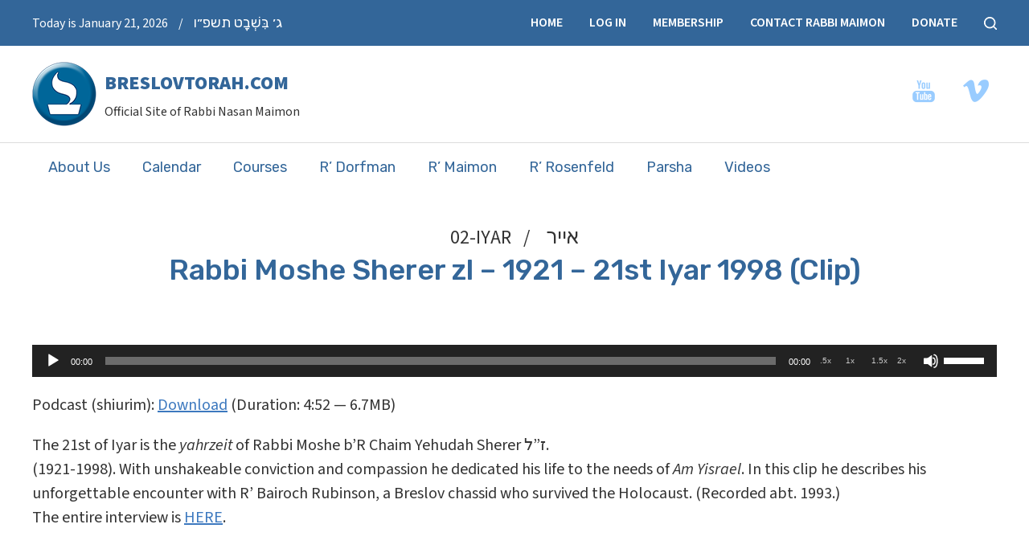

--- FILE ---
content_type: text/html; charset=UTF-8
request_url: https://www.breslovtorah.com/shiurim/cal-02-iyar-rabbi-moshe-sherer-zl-1921-21st-iyar-1998-clip/
body_size: 13856
content:
<!DOCTYPE html>
<!--[if IEMobile 7 ]> <html dir="ltr" lang="en" prefix="og: https://ogp.me/ns#"class="no-js iem7"> <![endif]-->
<!--[if lt IE 7 ]> <html dir="ltr" lang="en" prefix="og: https://ogp.me/ns#" class="no-js ie6"> <![endif]-->
<!--[if IE 7 ]>    <html dir="ltr" lang="en" prefix="og: https://ogp.me/ns#" class="no-js ie7"> <![endif]-->
<!--[if IE 8 ]>    <html dir="ltr" lang="en" prefix="og: https://ogp.me/ns#" class="no-js ie8"> <![endif]-->
<!--[if (gte IE 9)|(gt IEMobile 7)|!(IEMobile)|!(IE)]><!--><html dir="ltr" lang="en" prefix="og: https://ogp.me/ns#" class="no-js"><!--<![endif]-->

<head>

    <meta charset="utf-8">
    <title>Rabbi Moshe Sherer zl – 1921 – 21st Iyar 1998 (Clip) | Breslov Shiurim, Breslov Classes</title>
    <meta name="viewport" content="width=device-width, initial-scale=1.0">
    <meta name="description" content="">
    <meta name="author" content="">

	<!-- Open graph tags -->
        <meta property="og:title" content="Rabbi Moshe Sherer zl &#8211; 1921 &#8211; 21st Iyar 1998 (Clip)" />
	<meta property="og:description" content="" />
    <meta property="og:url" content="https://www.breslovtorah.com/shiurim/cal-02-iyar-rabbi-moshe-sherer-zl-1921-21st-iyar-1998-clip/" />
    <meta property="og:image:url" content="" />
    <meta property="og:image:type" content="image/jpeg" />
	<meta property="og:image:width" content="1500" />
	<meta property="og:image:height" content="788" />
    
	<!-- CSS -->
    <link type="text/css" href="https://www.breslovtorah.com/wp-content/themes/breslovtorah/css/bootstrap.min.css" rel="stylesheet">
    <link type="text/css" href="https://www.breslovtorah.com/wp-content/themes/breslovtorah/style.css" rel="stylesheet" media="screen">
    <link type="text/css" href="https://www.breslovtorah.com/wp-content/themes/breslovtorah/navigation.css" rel="stylesheet" media="screen">

    <!-- HTML5 shim, for IE6-8 support of HTML5 elements -->
    <!--[if lt IE 9]><script src="http://html5shim.googlecode.com/svn/trunk/html5.js"></script><![endif]-->

    <!-- Favicon and touch icons -->
    <link rel="apple-touch-icon-precomposed" sizes="144x144" href="https://www.breslovtorah.com/wp-content/themes/breslovtorah/icons/apple-touch-icon-144-precomposed.png">
    <link rel="apple-touch-icon-precomposed" sizes="114x114" href="https://www.breslovtorah.com/wp-content/themes/breslovtorah/icons/apple-touch-icon-114-precomposed.png">
	<link rel="apple-touch-icon-precomposed" sizes="72x72" href="https://www.breslovtorah.com/wp-content/themes/breslovtorah/icons/apple-touch-icon-72-precomposed.png">
	<link rel="apple-touch-icon-precomposed" href="https://www.breslovtorah.com/wp-content/themes/breslovtorah/icons/apple-touch-icon-57-precomposed.png">
	<link rel="shortcut icon" href="https://www.breslovtorah.com/wp-content/themes/breslovtorah/icons/favicon.png">
    
    <!-- Google Fonts -->
	<link rel="preconnect" href="https://fonts.googleapis.com">
	<link rel="preconnect" href="https://fonts.gstatic.com" crossorigin>
	<link href="https://fonts.googleapis.com/css2?family=Rubik:ital,wght@0,300..900;1,300..900&family=Source+Sans+3:ital,wght@0,200..900;1,200..900&display=swap" rel="stylesheet">
    
	<!-- Google tag (gtag.js) -->
	<script async src="https://www.googletagmanager.com/gtag/js?id=G-4Y1BWRM8SE"></script>
	<script>
	  window.dataLayer = window.dataLayer || [];
	  function gtag(){dataLayer.push(arguments);}
	  gtag('js', new Date());

	  gtag('config', 'G-4Y1BWRM8SE');
	</script>

	<!-- Facebook Pixel Code -->
	<script>
	!function(f,b,e,v,n,t,s)
	{if(f.fbq)return;n=f.fbq=function(){n.callMethod?
	n.callMethod.apply(n,arguments):n.queue.push(arguments)};
	if(!f._fbq)f._fbq=n;n.push=n;n.loaded=!0;n.version='2.0';
	n.queue=[];t=b.createElement(e);t.async=!0;
	t.src=v;s=b.getElementsByTagName(e)[0];
	s.parentNode.insertBefore(t,s)}(window,document,'script',
	'https://connect.facebook.net/en_US/fbevents.js');
	 fbq('init', '183886985674486'); 
	fbq('track', 'PageView');
	</script>
	<noscript>
	 <img height="1" width="1" 
	src="https://www.facebook.com/tr?id=183886985674486&ev=PageView
	&noscript=1"/>
	</noscript>
	<!-- End Facebook Pixel Code -->

    <!-- Feeds -->
    <link rel="pingback" href="https://www.breslovtorah.com/xmlrpc.php" />
    <link rel="alternate" type="application/rss+xml" title="BreslovTorah.com" href="https://www.breslovtorah.com/feed/" />
    <link rel="alternate" type="application/atom+xml" title="BreslovTorah.com" href="https://www.breslovtorah.com/feed/atom/" />

	<!-- Wordpress head functions -->    
        
		<!-- All in One SEO Pro 4.9.3 - aioseo.com -->
	<meta name="description" content="The 21st of Iyar is the yahrzeit of Rabbi Moshe b&#039;R Chaim Yehudah Sherer ז&quot;ל. (1921-1998). With unshakeable conviction and compassion he dedicated his life to the needs of Am Yisrael. In this clip he describes his unforgettable encounter with R&#039; Bairoch Rubinson, a Breslov chassid who survived the Holocaust. (Recorded abt. 1993.) The entire" />
	<meta name="robots" content="max-image-preview:large" />
	<meta name="author" content="Hirsch Fishman"/>
	<meta name="keywords" content="moshe sherer" />
	<link rel="canonical" href="https://www.breslovtorah.com/shiurim/cal-02-iyar-rabbi-moshe-sherer-zl-1921-21st-iyar-1998-clip/" />
	<meta name="generator" content="All in One SEO Pro (AIOSEO) 4.9.3" />
		<meta property="og:locale" content="en_US" />
		<meta property="og:site_name" content="BreslovTorah.com | Official Site of Rabbi Nasan Maimon" />
		<meta property="og:type" content="article" />
		<meta property="og:title" content="Rabbi Moshe Sherer zl – 1921 – 21st Iyar 1998 (Clip) | Breslov Shiurim, Breslov Classes" />
		<meta property="og:description" content="The 21st of Iyar is the yahrzeit of Rabbi Moshe b&#039;R Chaim Yehudah Sherer ז&quot;ל. (1921-1998). With unshakeable conviction and compassion he dedicated his life to the needs of Am Yisrael. In this clip he describes his unforgettable encounter with R&#039; Bairoch Rubinson, a Breslov chassid who survived the Holocaust. (Recorded abt. 1993.) The entire" />
		<meta property="og:url" content="https://www.breslovtorah.com/shiurim/cal-02-iyar-rabbi-moshe-sherer-zl-1921-21st-iyar-1998-clip/" />
		<meta property="article:published_time" content="2023-05-13T19:51:55+00:00" />
		<meta property="article:modified_time" content="2023-05-14T06:41:34+00:00" />
		<meta name="twitter:card" content="summary" />
		<meta name="twitter:title" content="Rabbi Moshe Sherer zl – 1921 – 21st Iyar 1998 (Clip) | Breslov Shiurim, Breslov Classes" />
		<meta name="twitter:description" content="The 21st of Iyar is the yahrzeit of Rabbi Moshe b&#039;R Chaim Yehudah Sherer ז&quot;ל. (1921-1998). With unshakeable conviction and compassion he dedicated his life to the needs of Am Yisrael. In this clip he describes his unforgettable encounter with R&#039; Bairoch Rubinson, a Breslov chassid who survived the Holocaust. (Recorded abt. 1993.) The entire" />
		<script type="application/ld+json" class="aioseo-schema">
			{"@context":"https:\/\/schema.org","@graph":[{"@type":"BreadcrumbList","@id":"https:\/\/www.breslovtorah.com\/shiurim\/cal-02-iyar-rabbi-moshe-sherer-zl-1921-21st-iyar-1998-clip\/#breadcrumblist","itemListElement":[{"@type":"ListItem","@id":"https:\/\/www.breslovtorah.com#listItem","position":1,"name":"Home","item":"https:\/\/www.breslovtorah.com","nextItem":{"@type":"ListItem","@id":"https:\/\/www.breslovtorah.com\/shiurim\/#listItem","name":"Shiurim"}},{"@type":"ListItem","@id":"https:\/\/www.breslovtorah.com\/shiurim\/#listItem","position":2,"name":"Shiurim","item":"https:\/\/www.breslovtorah.com\/shiurim\/","nextItem":{"@type":"ListItem","@id":"https:\/\/www.breslovtorah.com\/tag\/moshe-sherer\/#listItem","name":"Moshe Sherer"},"previousItem":{"@type":"ListItem","@id":"https:\/\/www.breslovtorah.com#listItem","name":"Home"}},{"@type":"ListItem","@id":"https:\/\/www.breslovtorah.com\/tag\/moshe-sherer\/#listItem","position":3,"name":"Moshe Sherer","item":"https:\/\/www.breslovtorah.com\/tag\/moshe-sherer\/","nextItem":{"@type":"ListItem","@id":"https:\/\/www.breslovtorah.com\/shiurim\/cal-02-iyar-rabbi-moshe-sherer-zl-1921-21st-iyar-1998-clip\/#listItem","name":"Rabbi Moshe Sherer zl &#8211; 1921 &#8211; 21st Iyar 1998 (Clip)"},"previousItem":{"@type":"ListItem","@id":"https:\/\/www.breslovtorah.com\/shiurim\/#listItem","name":"Shiurim"}},{"@type":"ListItem","@id":"https:\/\/www.breslovtorah.com\/shiurim\/cal-02-iyar-rabbi-moshe-sherer-zl-1921-21st-iyar-1998-clip\/#listItem","position":4,"name":"Rabbi Moshe Sherer zl &#8211; 1921 &#8211; 21st Iyar 1998 (Clip)","previousItem":{"@type":"ListItem","@id":"https:\/\/www.breslovtorah.com\/tag\/moshe-sherer\/#listItem","name":"Moshe Sherer"}}]},{"@type":"Organization","@id":"https:\/\/www.breslovtorah.com\/#organization","name":"BreslovTorah.com","description":"Official Site of Rabbi Nasan Maimon","url":"https:\/\/www.breslovtorah.com\/","logo":{"@type":"ImageObject","url":"https:\/\/www.www.breslovtorah.com\/wp-content\/uploads\/2016\/11\/logo.png","@id":"https:\/\/www.breslovtorah.com\/shiurim\/cal-02-iyar-rabbi-moshe-sherer-zl-1921-21st-iyar-1998-clip\/#organizationLogo"},"image":{"@id":"https:\/\/www.breslovtorah.com\/shiurim\/cal-02-iyar-rabbi-moshe-sherer-zl-1921-21st-iyar-1998-clip\/#organizationLogo"}},{"@type":"Person","@id":"https:\/\/www.breslovtorah.com\/author\/admin\/#author","url":"https:\/\/www.breslovtorah.com\/author\/admin\/","name":"Hirsch Fishman","image":{"@type":"ImageObject","@id":"https:\/\/www.breslovtorah.com\/shiurim\/cal-02-iyar-rabbi-moshe-sherer-zl-1921-21st-iyar-1998-clip\/#authorImage","url":"https:\/\/secure.gravatar.com\/avatar\/951e73af9a0db7a607fd17ca4bd632b17385bfad894149d377fb036f7cd26d69?s=96&d=mm&r=g","width":96,"height":96,"caption":"Hirsch Fishman"}},{"@type":"WebPage","@id":"https:\/\/www.breslovtorah.com\/shiurim\/cal-02-iyar-rabbi-moshe-sherer-zl-1921-21st-iyar-1998-clip\/#webpage","url":"https:\/\/www.breslovtorah.com\/shiurim\/cal-02-iyar-rabbi-moshe-sherer-zl-1921-21st-iyar-1998-clip\/","name":"Rabbi Moshe Sherer zl \u2013 1921 \u2013 21st Iyar 1998 (Clip) | Breslov Shiurim, Breslov Classes","description":"The 21st of Iyar is the yahrzeit of Rabbi Moshe b'R Chaim Yehudah Sherer \u05d6\"\u05dc. (1921-1998). With unshakeable conviction and compassion he dedicated his life to the needs of Am Yisrael. In this clip he describes his unforgettable encounter with R' Bairoch Rubinson, a Breslov chassid who survived the Holocaust. (Recorded abt. 1993.) The entire","inLanguage":"en","isPartOf":{"@id":"https:\/\/www.breslovtorah.com\/#website"},"breadcrumb":{"@id":"https:\/\/www.breslovtorah.com\/shiurim\/cal-02-iyar-rabbi-moshe-sherer-zl-1921-21st-iyar-1998-clip\/#breadcrumblist"},"author":{"@id":"https:\/\/www.breslovtorah.com\/author\/admin\/#author"},"creator":{"@id":"https:\/\/www.breslovtorah.com\/author\/admin\/#author"},"datePublished":"2023-05-13T22:51:55+03:00","dateModified":"2023-05-14T09:41:34+03:00"},{"@type":"WebSite","@id":"https:\/\/www.breslovtorah.com\/#website","url":"https:\/\/www.breslovtorah.com\/","name":"BreslovTorah.com","description":"Official Site of Rabbi Nasan Maimon","inLanguage":"en","publisher":{"@id":"https:\/\/www.breslovtorah.com\/#organization"}}]}
		</script>
		<!-- All in One SEO Pro -->


            <script data-no-defer="1" data-ezscrex="false" data-cfasync="false" data-pagespeed-no-defer data-cookieconsent="ignore">
                var ctPublicFunctions = {"_ajax_nonce":"a2fecc73c1","_rest_nonce":"20f6967590","_ajax_url":"\/wp-admin\/admin-ajax.php","_rest_url":"https:\/\/www.breslovtorah.com\/wp-json\/","data__cookies_type":"none","data__ajax_type":"admin_ajax","data__bot_detector_enabled":0,"data__frontend_data_log_enabled":1,"cookiePrefix":"","wprocket_detected":false,"host_url":"www.breslovtorah.com","text__ee_click_to_select":"Click to select the whole data","text__ee_original_email":"The complete one is","text__ee_got_it":"Got it","text__ee_blocked":"Blocked","text__ee_cannot_connect":"Cannot connect","text__ee_cannot_decode":"Can not decode email. Unknown reason","text__ee_email_decoder":"CleanTalk email decoder","text__ee_wait_for_decoding":"The magic is on the way!","text__ee_decoding_process":"Please wait a few seconds while we decode the contact data."}
            </script>
        
            <script data-no-defer="1" data-ezscrex="false" data-cfasync="false" data-pagespeed-no-defer data-cookieconsent="ignore">
                var ctPublic = {"_ajax_nonce":"a2fecc73c1","settings__forms__check_internal":0,"settings__forms__check_external":0,"settings__forms__force_protection":0,"settings__forms__search_test":1,"settings__forms__wc_add_to_cart":0,"settings__data__bot_detector_enabled":0,"settings__sfw__anti_crawler":0,"blog_home":"https:\/\/www.breslovtorah.com\/","pixel__setting":"3","pixel__enabled":true,"pixel__url":"https:\/\/moderate9-v4.cleantalk.org\/pixel\/6a8e8c22ec62edcae165844c554c1eca.gif","data__email_check_before_post":1,"data__email_check_exist_post":0,"data__cookies_type":"none","data__key_is_ok":true,"data__visible_fields_required":true,"wl_brandname":"Anti-Spam by CleanTalk","wl_brandname_short":"CleanTalk","ct_checkjs_key":"8b58d441828283e9e7991f90ada320b73208fab030c323af3d16b7cc4085316c","emailEncoderPassKey":"82d98ca4fbb365d32a36213dc42ebcb7","bot_detector_forms_excluded":"W10=","advancedCacheExists":true,"varnishCacheExists":false,"wc_ajax_add_to_cart":false}
            </script>
        <link rel='dns-prefetch' href='//www.youtube.com' />
<link rel="alternate" title="oEmbed (JSON)" type="application/json+oembed" href="https://www.breslovtorah.com/wp-json/oembed/1.0/embed?url=https%3A%2F%2Fwww.breslovtorah.com%2Fshiurim%2Fcal-02-iyar-rabbi-moshe-sherer-zl-1921-21st-iyar-1998-clip%2F" />
<link rel="alternate" title="oEmbed (XML)" type="text/xml+oembed" href="https://www.breslovtorah.com/wp-json/oembed/1.0/embed?url=https%3A%2F%2Fwww.breslovtorah.com%2Fshiurim%2Fcal-02-iyar-rabbi-moshe-sherer-zl-1921-21st-iyar-1998-clip%2F&#038;format=xml" />
<style id='wp-img-auto-sizes-contain-inline-css' type='text/css'>
img:is([sizes=auto i],[sizes^="auto," i]){contain-intrinsic-size:3000px 1500px}
/*# sourceURL=wp-img-auto-sizes-contain-inline-css */
</style>
<style id='classic-theme-styles-inline-css' type='text/css'>
/*! This file is auto-generated */
.wp-block-button__link{color:#fff;background-color:#32373c;border-radius:9999px;box-shadow:none;text-decoration:none;padding:calc(.667em + 2px) calc(1.333em + 2px);font-size:1.125em}.wp-block-file__button{background:#32373c;color:#fff;text-decoration:none}
/*# sourceURL=/wp-includes/css/classic-themes.min.css */
</style>
<style id='pdfemb-pdf-embedder-viewer-style-inline-css' type='text/css'>
.wp-block-pdfemb-pdf-embedder-viewer{max-width:none}

/*# sourceURL=https://www.breslovtorah.com/wp-content/plugins/pdf-embedder/block/build/style-index.css */
</style>
<style id='powerpress-player-block-style-inline-css' type='text/css'>


/*# sourceURL=https://www.breslovtorah.com/wp-content/plugins/powerpress/blocks/player-block/build/style-index.css */
</style>
<style id='global-styles-inline-css' type='text/css'>
:root{--wp--preset--aspect-ratio--square: 1;--wp--preset--aspect-ratio--4-3: 4/3;--wp--preset--aspect-ratio--3-4: 3/4;--wp--preset--aspect-ratio--3-2: 3/2;--wp--preset--aspect-ratio--2-3: 2/3;--wp--preset--aspect-ratio--16-9: 16/9;--wp--preset--aspect-ratio--9-16: 9/16;--wp--preset--color--black: #000000;--wp--preset--color--cyan-bluish-gray: #abb8c3;--wp--preset--color--white: #ffffff;--wp--preset--color--pale-pink: #f78da7;--wp--preset--color--vivid-red: #cf2e2e;--wp--preset--color--luminous-vivid-orange: #ff6900;--wp--preset--color--luminous-vivid-amber: #fcb900;--wp--preset--color--light-green-cyan: #7bdcb5;--wp--preset--color--vivid-green-cyan: #00d084;--wp--preset--color--pale-cyan-blue: #8ed1fc;--wp--preset--color--vivid-cyan-blue: #0693e3;--wp--preset--color--vivid-purple: #9b51e0;--wp--preset--gradient--vivid-cyan-blue-to-vivid-purple: linear-gradient(135deg,rgb(6,147,227) 0%,rgb(155,81,224) 100%);--wp--preset--gradient--light-green-cyan-to-vivid-green-cyan: linear-gradient(135deg,rgb(122,220,180) 0%,rgb(0,208,130) 100%);--wp--preset--gradient--luminous-vivid-amber-to-luminous-vivid-orange: linear-gradient(135deg,rgb(252,185,0) 0%,rgb(255,105,0) 100%);--wp--preset--gradient--luminous-vivid-orange-to-vivid-red: linear-gradient(135deg,rgb(255,105,0) 0%,rgb(207,46,46) 100%);--wp--preset--gradient--very-light-gray-to-cyan-bluish-gray: linear-gradient(135deg,rgb(238,238,238) 0%,rgb(169,184,195) 100%);--wp--preset--gradient--cool-to-warm-spectrum: linear-gradient(135deg,rgb(74,234,220) 0%,rgb(151,120,209) 20%,rgb(207,42,186) 40%,rgb(238,44,130) 60%,rgb(251,105,98) 80%,rgb(254,248,76) 100%);--wp--preset--gradient--blush-light-purple: linear-gradient(135deg,rgb(255,206,236) 0%,rgb(152,150,240) 100%);--wp--preset--gradient--blush-bordeaux: linear-gradient(135deg,rgb(254,205,165) 0%,rgb(254,45,45) 50%,rgb(107,0,62) 100%);--wp--preset--gradient--luminous-dusk: linear-gradient(135deg,rgb(255,203,112) 0%,rgb(199,81,192) 50%,rgb(65,88,208) 100%);--wp--preset--gradient--pale-ocean: linear-gradient(135deg,rgb(255,245,203) 0%,rgb(182,227,212) 50%,rgb(51,167,181) 100%);--wp--preset--gradient--electric-grass: linear-gradient(135deg,rgb(202,248,128) 0%,rgb(113,206,126) 100%);--wp--preset--gradient--midnight: linear-gradient(135deg,rgb(2,3,129) 0%,rgb(40,116,252) 100%);--wp--preset--font-size--small: 13px;--wp--preset--font-size--medium: 20px;--wp--preset--font-size--large: 36px;--wp--preset--font-size--x-large: 42px;--wp--preset--spacing--20: 0.44rem;--wp--preset--spacing--30: 0.67rem;--wp--preset--spacing--40: 1rem;--wp--preset--spacing--50: 1.5rem;--wp--preset--spacing--60: 2.25rem;--wp--preset--spacing--70: 3.38rem;--wp--preset--spacing--80: 5.06rem;--wp--preset--shadow--natural: 6px 6px 9px rgba(0, 0, 0, 0.2);--wp--preset--shadow--deep: 12px 12px 50px rgba(0, 0, 0, 0.4);--wp--preset--shadow--sharp: 6px 6px 0px rgba(0, 0, 0, 0.2);--wp--preset--shadow--outlined: 6px 6px 0px -3px rgb(255, 255, 255), 6px 6px rgb(0, 0, 0);--wp--preset--shadow--crisp: 6px 6px 0px rgb(0, 0, 0);}:where(.is-layout-flex){gap: 0.5em;}:where(.is-layout-grid){gap: 0.5em;}body .is-layout-flex{display: flex;}.is-layout-flex{flex-wrap: wrap;align-items: center;}.is-layout-flex > :is(*, div){margin: 0;}body .is-layout-grid{display: grid;}.is-layout-grid > :is(*, div){margin: 0;}:where(.wp-block-columns.is-layout-flex){gap: 2em;}:where(.wp-block-columns.is-layout-grid){gap: 2em;}:where(.wp-block-post-template.is-layout-flex){gap: 1.25em;}:where(.wp-block-post-template.is-layout-grid){gap: 1.25em;}.has-black-color{color: var(--wp--preset--color--black) !important;}.has-cyan-bluish-gray-color{color: var(--wp--preset--color--cyan-bluish-gray) !important;}.has-white-color{color: var(--wp--preset--color--white) !important;}.has-pale-pink-color{color: var(--wp--preset--color--pale-pink) !important;}.has-vivid-red-color{color: var(--wp--preset--color--vivid-red) !important;}.has-luminous-vivid-orange-color{color: var(--wp--preset--color--luminous-vivid-orange) !important;}.has-luminous-vivid-amber-color{color: var(--wp--preset--color--luminous-vivid-amber) !important;}.has-light-green-cyan-color{color: var(--wp--preset--color--light-green-cyan) !important;}.has-vivid-green-cyan-color{color: var(--wp--preset--color--vivid-green-cyan) !important;}.has-pale-cyan-blue-color{color: var(--wp--preset--color--pale-cyan-blue) !important;}.has-vivid-cyan-blue-color{color: var(--wp--preset--color--vivid-cyan-blue) !important;}.has-vivid-purple-color{color: var(--wp--preset--color--vivid-purple) !important;}.has-black-background-color{background-color: var(--wp--preset--color--black) !important;}.has-cyan-bluish-gray-background-color{background-color: var(--wp--preset--color--cyan-bluish-gray) !important;}.has-white-background-color{background-color: var(--wp--preset--color--white) !important;}.has-pale-pink-background-color{background-color: var(--wp--preset--color--pale-pink) !important;}.has-vivid-red-background-color{background-color: var(--wp--preset--color--vivid-red) !important;}.has-luminous-vivid-orange-background-color{background-color: var(--wp--preset--color--luminous-vivid-orange) !important;}.has-luminous-vivid-amber-background-color{background-color: var(--wp--preset--color--luminous-vivid-amber) !important;}.has-light-green-cyan-background-color{background-color: var(--wp--preset--color--light-green-cyan) !important;}.has-vivid-green-cyan-background-color{background-color: var(--wp--preset--color--vivid-green-cyan) !important;}.has-pale-cyan-blue-background-color{background-color: var(--wp--preset--color--pale-cyan-blue) !important;}.has-vivid-cyan-blue-background-color{background-color: var(--wp--preset--color--vivid-cyan-blue) !important;}.has-vivid-purple-background-color{background-color: var(--wp--preset--color--vivid-purple) !important;}.has-black-border-color{border-color: var(--wp--preset--color--black) !important;}.has-cyan-bluish-gray-border-color{border-color: var(--wp--preset--color--cyan-bluish-gray) !important;}.has-white-border-color{border-color: var(--wp--preset--color--white) !important;}.has-pale-pink-border-color{border-color: var(--wp--preset--color--pale-pink) !important;}.has-vivid-red-border-color{border-color: var(--wp--preset--color--vivid-red) !important;}.has-luminous-vivid-orange-border-color{border-color: var(--wp--preset--color--luminous-vivid-orange) !important;}.has-luminous-vivid-amber-border-color{border-color: var(--wp--preset--color--luminous-vivid-amber) !important;}.has-light-green-cyan-border-color{border-color: var(--wp--preset--color--light-green-cyan) !important;}.has-vivid-green-cyan-border-color{border-color: var(--wp--preset--color--vivid-green-cyan) !important;}.has-pale-cyan-blue-border-color{border-color: var(--wp--preset--color--pale-cyan-blue) !important;}.has-vivid-cyan-blue-border-color{border-color: var(--wp--preset--color--vivid-cyan-blue) !important;}.has-vivid-purple-border-color{border-color: var(--wp--preset--color--vivid-purple) !important;}.has-vivid-cyan-blue-to-vivid-purple-gradient-background{background: var(--wp--preset--gradient--vivid-cyan-blue-to-vivid-purple) !important;}.has-light-green-cyan-to-vivid-green-cyan-gradient-background{background: var(--wp--preset--gradient--light-green-cyan-to-vivid-green-cyan) !important;}.has-luminous-vivid-amber-to-luminous-vivid-orange-gradient-background{background: var(--wp--preset--gradient--luminous-vivid-amber-to-luminous-vivid-orange) !important;}.has-luminous-vivid-orange-to-vivid-red-gradient-background{background: var(--wp--preset--gradient--luminous-vivid-orange-to-vivid-red) !important;}.has-very-light-gray-to-cyan-bluish-gray-gradient-background{background: var(--wp--preset--gradient--very-light-gray-to-cyan-bluish-gray) !important;}.has-cool-to-warm-spectrum-gradient-background{background: var(--wp--preset--gradient--cool-to-warm-spectrum) !important;}.has-blush-light-purple-gradient-background{background: var(--wp--preset--gradient--blush-light-purple) !important;}.has-blush-bordeaux-gradient-background{background: var(--wp--preset--gradient--blush-bordeaux) !important;}.has-luminous-dusk-gradient-background{background: var(--wp--preset--gradient--luminous-dusk) !important;}.has-pale-ocean-gradient-background{background: var(--wp--preset--gradient--pale-ocean) !important;}.has-electric-grass-gradient-background{background: var(--wp--preset--gradient--electric-grass) !important;}.has-midnight-gradient-background{background: var(--wp--preset--gradient--midnight) !important;}.has-small-font-size{font-size: var(--wp--preset--font-size--small) !important;}.has-medium-font-size{font-size: var(--wp--preset--font-size--medium) !important;}.has-large-font-size{font-size: var(--wp--preset--font-size--large) !important;}.has-x-large-font-size{font-size: var(--wp--preset--font-size--x-large) !important;}
:where(.wp-block-post-template.is-layout-flex){gap: 1.25em;}:where(.wp-block-post-template.is-layout-grid){gap: 1.25em;}
:where(.wp-block-term-template.is-layout-flex){gap: 1.25em;}:where(.wp-block-term-template.is-layout-grid){gap: 1.25em;}
:where(.wp-block-columns.is-layout-flex){gap: 2em;}:where(.wp-block-columns.is-layout-grid){gap: 2em;}
:root :where(.wp-block-pullquote){font-size: 1.5em;line-height: 1.6;}
/*# sourceURL=global-styles-inline-css */
</style>
<link rel='stylesheet' id='wpo_min-header-0-css' href='https://www.breslovtorah.com/wp-content/cache/wpo-minify/1768937431/assets/wpo-minify-header-02ac8dfd.min.css' type='text/css' media='all' />
<link rel='stylesheet' id='genericons-css' href='https://www.breslovtorah.com/wp-content/plugins/wishlist-login/css/genericons.css' type='text/css' media='all' />
<link rel='stylesheet' id='wpo_min-header-2-css' href='https://www.breslovtorah.com/wp-content/cache/wpo-minify/1768937431/assets/wpo-minify-header-3af4218c.min.css' type='text/css' media='all' />
<script type="text/javascript" src="https://www.breslovtorah.com/wp-content/cache/wpo-minify/1768937431/assets/wpo-minify-header-5cbb4ab3.min.js" id="wpo_min-header-0-js"></script>
<script type="text/javascript" src="https://www.youtube.com/iframe_api" id="qed-stt-youtube-js"></script>
<script type="text/javascript" id="wpo_min-header-2-js-extra">
/* <![CDATA[ */
var STTSettings = {"only_link_singular":"1","link_audio":"1","link_video":"1","link_youtube":"1","auto_replace_ts":"0"};
//# sourceURL=wpo_min-header-2-js-extra
/* ]]> */
</script>
<script type="text/javascript" src="https://www.breslovtorah.com/wp-content/cache/wpo-minify/1768937431/assets/wpo-minify-header-0eee1136.min.js" id="wpo_min-header-2-js"></script>
<link rel="https://api.w.org/" href="https://www.breslovtorah.com/wp-json/" /><link rel="EditURI" type="application/rsd+xml" title="RSD" href="https://www.breslovtorah.com/xmlrpc.php?rsd" />
<meta name="generator" content="WordPress 6.9" />
<link rel='shortlink' href='https://www.breslovtorah.com/?p=47397' />
            <script type="text/javascript"><!--
                                function powerpress_pinw(pinw_url){window.open(pinw_url, 'PowerPressPlayer','toolbar=0,status=0,resizable=1,width=460,height=320');	return false;}
                //-->

                // tabnab protection
                window.addEventListener('load', function () {
                    // make all links have rel="noopener noreferrer"
                    document.querySelectorAll('a[target="_blank"]').forEach(link => {
                        link.setAttribute('rel', 'noopener noreferrer');
                    });
                });
            </script>
            <!-- Running WishList Member&trade; Legacy v3.29.1 (c8ca) -->
<meta name="generator" content="Elementor 3.34.2; features: additional_custom_breakpoints; settings: css_print_method-external, google_font-enabled, font_display-swap">
			<style>
				.e-con.e-parent:nth-of-type(n+4):not(.e-lazyloaded):not(.e-no-lazyload),
				.e-con.e-parent:nth-of-type(n+4):not(.e-lazyloaded):not(.e-no-lazyload) * {
					background-image: none !important;
				}
				@media screen and (max-height: 1024px) {
					.e-con.e-parent:nth-of-type(n+3):not(.e-lazyloaded):not(.e-no-lazyload),
					.e-con.e-parent:nth-of-type(n+3):not(.e-lazyloaded):not(.e-no-lazyload) * {
						background-image: none !important;
					}
				}
				@media screen and (max-height: 640px) {
					.e-con.e-parent:nth-of-type(n+2):not(.e-lazyloaded):not(.e-no-lazyload),
					.e-con.e-parent:nth-of-type(n+2):not(.e-lazyloaded):not(.e-no-lazyload) * {
						background-image: none !important;
					}
				}
			</style>
			
</head>

<body>

	<!-- Search bar -->
	<div class="modal fade center" id="myModal" tabindex="-1" role="dialog" aria-labelledby="myModalLabel">
		<div class="modal-dialog" role="document">
			<div class="modal-content">
				<div class="modal-body">
					<form role="search" method="get" class="search-form" action="https://www.breslovtorah.com/">
					<input type="search" value="Search this website" onBlur="if(this.value=='') this.value='Search this website';" onFocus="if(this.value=='Search this website') this.value='';" name="s" />
					<button type="submit" class="search-submit">Go</button>
					</form>
					<button type="button" class="btn btn-default" data-dismiss="modal">Close</button>
				</div>
			</div>
		</div>
	</div>
	
	<!-- Top bar -->
    <div class="wrap top-bar">
    	<div class="container">
        	<div class="row">
            	<div class="col-lg-6 col-md-6 col-sm-12 col-xs-12">
                    <p>Today is January 21, 2026 <span>/</span> <span class="hebrew-date"><script type="text/javascript" charset="utf-8" src="//www.hebcal.com/etc/hdate-he.js"></script></span></p>
                </div>
            	<div class="col-lg-6 col-md-6 hidden-sm hidden-xs right">
					<ul>
                    	<li id="menu-item-41129" class="menu-item menu-item-type-post_type menu-item-object-page menu-item-home menu-item-41129"><a href="https://www.breslovtorah.com/">Home</a></li>
<li id="menu-item-40750" class="menu-item menu-item-type-post_type menu-item-object-page menu-item-40750"><a href="https://www.breslovtorah.com/log-in/">Log In</a></li>
<li id="menu-item-29109" class="menu-item menu-item-type-post_type menu-item-object-page menu-item-29109"><a href="https://www.breslovtorah.com/become-a-member/">Membership</a></li>
<li id="menu-item-28142" class="menu-item menu-item-type-post_type menu-item-object-page menu-item-28142"><a href="https://www.breslovtorah.com/contact/">Contact Rabbi Maimon</a></li>
<li id="menu-item-40844" class="menu-item menu-item-type-post_type menu-item-object-page menu-item-40844"><a href="https://www.breslovtorah.com/donate/">Donate</a></li>
						<li><a href="#" data-toggle="modal" data-target="#myModal"><img src="https://www.breslovtorah.com/wp-content/themes/breslovtorah/images/search-btn.png" alt="" /></a></li>
					</ul>
				</div>            
            </div>
        </div>
    </div>

	<!-- Header -->
    <header class="wrap header">
    	<div class="container">
        	<div class="row">
            	<div class="col-lg-4 col-md-4 col-sm-12 col-xs-12">
					<a href="https://www.breslovtorah.com" title="Return to the homepage"><img src="https://www.breslovtorah.com/wp-content/themes/breslovtorah/images/logo.png" alt="BreslovTorah.com - Official Site of Rabbi Nasan Maimon" /></a>
                    <h2><a href="https://www.breslovtorah.com">BreslovTorah.com</a></h2>
                    <p>Official Site of Rabbi Nasan Maimon</p>
				</div>
                <div class="col-lg-7 col-lg-offset-1 col-md-7 col-md-offset-1 col-sm-12 col-sm-offset-0 col-xs-12 col-xs-offset-0">
					
                    <ul>
                                                                        <li><a href="https://www.youtube.com/user/nasanmaimon/videos" target="_blank"><img src="https://www.breslovtorah.com/wp-content/themes/breslovtorah/images/icon-youtube.png" alt="" border="0" /></a></li>                                                                                                                        <li><a href="https://vimeo.com/breslovtorah" target="_blank"><img src="https://www.breslovtorah.com/wp-content/themes/breslovtorah/images/icon-vimeo.png" alt="" border="0" /></a></li>                                            </ul>

										                                    </div>                
            </div>
        </div>
    </header>

    <!-- Main menu -->
	<nav class="wrap main-nav">
    	<div class="container">
        	<div class="row">
                <div class="col-lg-12 col-md-12 col-sm-12 col-xs-12 navbar navbar-default">
                    <div class="navbar-header">
                        <button type="button" class="navbar-toggle collapsed" data-toggle="collapse" data-target="#navbar-collapse-1" aria-expanded="false">
                            <span class="sr-only">Toggle navigation</span>
                            <span class="icon-bar"></span>
                            <span class="icon-bar"></span>
                            <span class="icon-bar"></span>
                        </button>
                        <a class="navbar-brand" href="#">Main Menu</a>
                    </div>
                    
					<div id="navbar-collapse-1" class="collapse navbar-collapse">
						<ul id="main-menu" class="nav navbar-nav">
							<li id="menu-item-28441" class="menu-item menu-item-type-post_type menu-item-object-page menu-item-28441"><a title="About Us" href="https://www.breslovtorah.com/about-us/">About Us</a></li>
<li id="menu-item-29107" class="menu-item menu-item-type-post_type menu-item-object-page menu-item-29107"><a title="Calendar" href="https://www.breslovtorah.com/courses/calendar/">Calendar</a></li>
<li id="menu-item-28148" class="menu-item menu-item-type-post_type menu-item-object-page menu-item-has-children menu-item-28148 dropdown"><a title="Courses" href="https://www.breslovtorah.com/courses/" data-toggle="dropdown" class="dropdown-toggle">Courses <span class="hidden-lg hidden-md visible-sm visible-xs caret"></span></a>
<ul role="menu" class=" dropdown-menu">
	<li id="menu-item-32167" class="menu-item menu-item-type-taxonomy menu-item-object-courses menu-item-32167"><a title="Aitzos HaMevuoros - Faith" href="https://www.breslovtorah.com/courses/aitzos-hamevuoros-faith/">Aitzos HaMevuoros &#8211; Faith</a></li>
	<li id="menu-item-28113" class="menu-item menu-item-type-taxonomy menu-item-object-courses menu-item-28113"><a title="Azamra - The Good Point" href="https://www.breslovtorah.com/courses/azamra-good-point/">Azamra &#8211; The Good Point</a></li>
	<li id="menu-item-44123" class="menu-item menu-item-type-taxonomy menu-item-object-courses menu-item-44123"><a title="Breslov Basics - Mini Clips" href="https://www.breslovtorah.com/courses/breslov-basics-mini-clips/">Breslov Basics &#8211; Mini Clips</a></li>
	<li id="menu-item-50259" class="menu-item menu-item-type-taxonomy menu-item-object-courses menu-item-50259"><a title="Healthy Parenting" href="https://www.breslovtorah.com/courses/healthy-parenting/">Healthy Parenting</a></li>
	<li id="menu-item-28116" class="menu-item menu-item-type-taxonomy menu-item-object-courses menu-item-28116"><a title="Hishtapkhus - Outpouring of the Soul" href="https://www.breslovtorah.com/courses/hishtapkhus-outpouring/">Hishtapkhus &#8211; Outpouring of the Soul</a></li>
	<li id="menu-item-50265" class="menu-item menu-item-type-taxonomy menu-item-object-courses menu-item-50265"><a title="Hiskashrus leTzaddik HaEmes" href="https://www.breslovtorah.com/courses/hiskashrus-letzaddik-ha-emes/">Hiskashrus leTzaddik HaEmes</a></li>
	<li id="menu-item-44331" class="menu-item menu-item-type-taxonomy menu-item-object-courses menu-item-44331"><a title="Shalom Bayis - Family Peace" href="https://www.breslovtorah.com/courses/shalom-bayis-family-peace/">Shalom Bayis &#8211; Family Peace</a></li>
	<li id="menu-item-28117" class="menu-item menu-item-type-taxonomy menu-item-object-courses menu-item-28117"><a title="Simcha - Joy" href="https://www.breslovtorah.com/courses/simcha/">Simcha &#8211; Joy</a></li>
</ul>
</li>
<li id="menu-item-51560" class="menu-item menu-item-type-post_type menu-item-object-page menu-item-51560"><a title="R’ Dorfman" href="https://www.breslovtorah.com/rabbi-yechiel-michel-dorfman-zal/">R’ Dorfman</a></li>
<li id="menu-item-28111" class="menu-item menu-item-type-post_type menu-item-object-page menu-item-has-children menu-item-28111 dropdown"><a title="R&#039; Maimon" href="https://www.breslovtorah.com/rabbi-maimon-media-library/" data-toggle="dropdown" class="dropdown-toggle">R&#8217; Maimon <span class="hidden-lg hidden-md visible-sm visible-xs caret"></span></a>
<ul role="menu" class=" dropdown-menu">
	<li id="menu-item-28216" class="menu-item menu-item-type-taxonomy menu-item-object-series menu-item-28216"><a title="Likutey Halakhos" href="https://www.breslovtorah.com/series/likuteyhalakhos/">Likutey Halakhos</a></li>
	<li id="menu-item-28217" class="menu-item menu-item-type-taxonomy menu-item-object-series menu-item-28217"><a title="Likutey Moharan 1" href="https://www.breslovtorah.com/series/likutey-moharan-1/">Likutey Moharan 1</a></li>
	<li id="menu-item-28498" class="menu-item menu-item-type-taxonomy menu-item-object-series menu-item-28498"><a title="Likutey Moharan 2" href="https://www.breslovtorah.com/series/likutey-moharan-2-tinyana/">Likutey Moharan 2</a></li>
	<li id="menu-item-44791" class="menu-item menu-item-type-taxonomy menu-item-object-series menu-item-44791"><a title="Chayey Moharan - Life of Rebbe Nachman" href="https://www.breslovtorah.com/series/chayey-moharan/">Chayey Moharan &#8211; Life of Rebbe Nachman</a></li>
	<li id="menu-item-28129" class="menu-item menu-item-type-taxonomy menu-item-object-series menu-item-28129"><a title="Meshivas Nefesh - Restore My Soul" href="https://www.breslovtorah.com/series/meshivas-nefesh-restore-soul/">Meshivas Nefesh &#8211; Restore My Soul</a></li>
	<li id="menu-item-46577" class="menu-item menu-item-type-taxonomy menu-item-object-series menu-item-46577"><a title="Sefer HaMidos - The Alef-Bet Book" href="https://www.breslovtorah.com/series/sefer-hamidos/">Sefer HaMidos &#8211; The Alef-Bet Book</a></li>
	<li id="menu-item-36961" class="menu-item menu-item-type-taxonomy menu-item-object-series menu-item-36961"><a title="Shevachey HaRan - Rebbe Nachman&#039;s Praises" href="https://www.breslovtorah.com/series/shevachey-haran/">Shevachey HaRan &#8211; Rebbe Nachman&#8217;s Praises</a></li>
	<li id="menu-item-28751" class="menu-item menu-item-type-taxonomy menu-item-object-series menu-item-28751"><a title="Sichos HaRan - Rebbe Nachman&#039;s Wisdom" href="https://www.breslovtorah.com/series/sichos-wisdom/">Sichos HaRan &#8211; Rebbe Nachman&#8217;s Wisdom</a></li>
	<li id="menu-item-50742" class="menu-item menu-item-type-taxonomy menu-item-object-series menu-item-50742"><a title="Sipurey Maasios" href="https://www.breslovtorah.com/series/sipurey-maasios/">Sipurey Maasios</a></li>
	<li id="menu-item-46594" class="menu-item menu-item-type-taxonomy menu-item-object-series menu-item-46594"><a title="Topics" href="https://www.breslovtorah.com/series/topics/">Topics</a></li>
	<li id="menu-item-42228" class="menu-item menu-item-type-taxonomy menu-item-object-courses menu-item-42228"><a title="עברית" href="https://www.breslovtorah.com/courses/hebrew-and-yiddish/">עברית</a></li>
</ul>
</li>
<li id="menu-item-28109" class="menu-item menu-item-type-post_type menu-item-object-page menu-item-has-children menu-item-28109 dropdown"><a title="R&#039; Rosenfeld" href="https://www.breslovtorah.com/rabbi-rosenfeld/" data-toggle="dropdown" class="dropdown-toggle">R&#8217; Rosenfeld <span class="hidden-lg hidden-md visible-sm visible-xs caret"></span></a>
<ul role="menu" class=" dropdown-menu">
	<li id="menu-item-28134" class="menu-item menu-item-type-taxonomy menu-item-object-series menu-item-28134"><a title="Ein Yaakov" href="https://www.breslovtorah.com/series/rabbi-rosenfeld-ein-yaakov/">Ein Yaakov</a></li>
	<li id="menu-item-48306" class="menu-item menu-item-type-taxonomy menu-item-object-series menu-item-48306"><a title="Halakha and Customs – Rabbi Rosenfeld ז&quot;ל" href="https://www.breslovtorah.com/series/halakha-r-rosenfeld/">Halakha and Customs – Rabbi Rosenfeld ז&#8221;ל</a></li>
	<li id="menu-item-53312" class="menu-item menu-item-type-taxonomy menu-item-object-series menu-item-53312"><a title="R&#039; Rosenfeld - Clips" href="https://www.breslovtorah.com/series/r-rosenfeld-clips/">R&#8217; Rosenfeld &#8211; Clips</a></li>
	<li id="menu-item-47556" class="menu-item menu-item-type-taxonomy menu-item-object-series menu-item-47556"><a title="R&#039; Rosenfeld - Likutey Moharan 1" href="https://www.breslovtorah.com/series/r-rosenfeld-likutey-moharan-1/">R&#8217; Rosenfeld &#8211; Likutey Moharan 1</a></li>
	<li id="menu-item-47555" class="menu-item menu-item-type-taxonomy menu-item-object-series menu-item-47555"><a title="R&#039; Rosenfeld - Likutey Moharan 2" href="https://www.breslovtorah.com/series/r-rosenfeld-likutey-moharan-2-tinyana/">R&#8217; Rosenfeld &#8211; Likutey Moharan 2</a></li>
	<li id="menu-item-28136" class="menu-item menu-item-type-taxonomy menu-item-object-series menu-item-28136"><a title="NaCh - Prophets and Writings" href="https://www.breslovtorah.com/series/rabbi-rosenfeld-nach-prophets-writings/">NaCh &#8211; Prophets and Writings</a></li>
	<li id="menu-item-36960" class="menu-item menu-item-type-taxonomy menu-item-object-series menu-item-36960"><a title="Shevachey HaRan - Praises of Rabbi Nachman" href="https://www.breslovtorah.com/series/rabbi-rosenfeld-praises/">Shevachey HaRan &#8211; Praises of Rabbi Nachman</a></li>
	<li id="menu-item-47557" class="menu-item menu-item-type-taxonomy menu-item-object-series menu-item-47557"><a title="R&#039; Rosenfeld - Sichos HaRan by Lesson" href="https://www.breslovtorah.com/series/rabbi-rosenfeld-sichos-wisdom/">R&#8217; Rosenfeld &#8211; Sichos HaRan by Lesson</a></li>
	<li id="menu-item-51834" class="menu-item menu-item-type-taxonomy menu-item-object-series menu-item-51834"><a title="R&#039; Rosenfeld - Sichos HaRan by Sichah" href="https://www.breslovtorah.com/series/r-rosenfeld-sichos-haran-by-sichah/">R&#8217; Rosenfeld &#8211; Sichos HaRan by Sichah</a></li>
	<li id="menu-item-47558" class="menu-item menu-item-type-taxonomy menu-item-object-series menu-item-47558"><a title="R&#039; Rosenfeld - Sipurey Maasios" href="https://www.breslovtorah.com/series/r-rosenfeld-sipurey-maasios/">R&#8217; Rosenfeld &#8211; Sipurey Maasios</a></li>
	<li id="menu-item-46608" class="menu-item menu-item-type-taxonomy menu-item-object-series menu-item-46608"><a title="R&#039; Rosenfeld - Topics" href="https://www.breslovtorah.com/series/rabbi-rosenfeld-topics/">R&#8217; Rosenfeld &#8211; Topics</a></li>
</ul>
</li>
<li id="menu-item-41721" class="menu-item menu-item-type-post_type menu-item-object-page menu-item-41721"><a title="Parsha" href="https://www.breslovtorah.com/parsha/audio-shiurim/">Parsha</a></li>
<li id="menu-item-43861" class="menu-item menu-item-type-post_type_archive menu-item-object-videos menu-item-43861"><a title="Videos" href="https://www.breslovtorah.com/videos/">Videos</a></li>
							<li class="menu-item menu-item-type-post_type menu-item-object-page menu-item-home menu-item-41129 hidden-lg hidden-md header-menu-link"><a href="https://www.breslovtorah.com/">Home</a></li>
<li class="menu-item menu-item-type-post_type menu-item-object-page menu-item-40750 hidden-lg hidden-md header-menu-link"><a href="https://www.breslovtorah.com/log-in/">Log In</a></li>
<li class="menu-item menu-item-type-post_type menu-item-object-page menu-item-29109 hidden-lg hidden-md header-menu-link"><a href="https://www.breslovtorah.com/become-a-member/">Membership</a></li>
<li class="menu-item menu-item-type-post_type menu-item-object-page menu-item-28142 hidden-lg hidden-md header-menu-link"><a href="https://www.breslovtorah.com/contact/">Contact Rabbi Maimon</a></li>
<li class="menu-item menu-item-type-post_type menu-item-object-page menu-item-40844 hidden-lg hidden-md header-menu-link"><a href="https://www.breslovtorah.com/donate/">Donate</a></li>
							<li class="search hidden-lg hidden-md"><a href="#" data-toggle="modal" data-target="#myModal"><img src="https://www.breslovtorah.com/wp-content/themes/breslovtorah/images/search-btn-mobile.png" alt="" /></a></li>
						</ul>
					</div>
                </div>
            </div>
		</div>
	</nav>
	<img src="" alt="" class="img-responsive" />
    
	<img src="" alt="" class="img-responsive" />

	<div class="wrap content single-shiur">
    	<div class="container">

			
        	<div class="row center shiur-title no-padding-bottom post-47397">
                <div class="col-lg-12 col-md-12 col-sm-12 col-xs-12">
					<h4>02-Iyar<span>/</span> <span class="hebrew" dir="rtl">אייר</span></h4>
					<h1>Rabbi Moshe Sherer zl &#8211; 1921 &#8211; 21st Iyar 1998 (Clip)</h1>
				</div>
			</div>
			
            <div class="row post-47397">
                <div class="col-lg-12 col-md-12 col-sm-12 col-xs-12">
					
										<div class="powerpress_player" id="powerpress_player_1794"><audio class="wp-audio-shortcode" id="audio-47397-1" preload="none" style="width: 100%;" controls="controls"><source type="audio/mpeg" src="http://www.breslovtorah.com/media/courses/calendar/02-iyar/cal-02-iyar-2023-05-12-rabbi-moshe-sherer-clip-edu.mp3?_=1" /><a href="http://www.breslovtorah.com/media/courses/calendar/02-iyar/cal-02-iyar-2023-05-12-rabbi-moshe-sherer-clip-edu.mp3">http://www.breslovtorah.com/media/courses/calendar/02-iyar/cal-02-iyar-2023-05-12-rabbi-moshe-sherer-clip-edu.mp3</a></audio></div><p class="powerpress_links powerpress_links_mp3" style="margin-bottom: 1px !important;">Podcast (shiurim): <a href="http://www.breslovtorah.com/media/courses/calendar/02-iyar/cal-02-iyar-2023-05-12-rabbi-moshe-sherer-clip-edu.mp3" class="powerpress_link_d" title="Download" rel="nofollow" download="cal-02-iyar-2023-05-12-rabbi-moshe-sherer-clip-edu.mp3">Download</a> (Duration: 4:52 &#8212; 6.7MB)</p>										
					<p>The 21st of Iyar is the <em>yahrzeit </em>of Rabbi Moshe b&#8217;R Chaim Yehudah Sherer ז&#8221;ל.<br />
(1921-1998). With unshakeable conviction and compassion he dedicated his life to the needs of <em>Am Yisrael</em>. In this clip he describes his unforgettable encounter with R&#8217; Bairoch Rubinson, a Breslov chassid who survived the Holocaust. (Recorded abt. 1993.)<br />
The entire interview is <a href="https://www.breslovtorah.com/shiurim/cal-02-iyar-rabbi-moshe-sherer-zl-1921-21st-iyar-1998-entire-interview/" rel="noopener" target="_blank">HERE</a>.</p>
                </div>
			</div>

					</div>
		<div class="container shiur-dedication">
			<div class="row">
				<div class="col-lg-12 col-md-12 col-sm-12 col-xs-12">
										<p>To dedicate this shiur, click <a href="https://www.breslovtorah.com/donate/dedicate-a-torah-shiur?shiurname=Rabbi Moshe Sherer zl &#8211; 1921 &#8211; 21st Iyar 1998 (Clip)">HERE</a>.</p>
									</div>
			</div>
		</div>
		<div class="container">
            <div class="row shiur-navigation">
				<div class="col-lg-4 col-md-4 col-sm-12 col-xs-12">
					<p><a href="https://www.breslovtorah.com/shiurim/cal-02-iyar-r-rosenfeld-lag-bomer-5733-the-torah-will-never-be-forgotten-clip-with-transcript/" rel="prev">&laquo; Previous Shiur</a></p>
				</div>
				<div class="col-lg-4 col-md-4 col-sm-12 col-xs-12 center">
					                                                <p><a href='https://www.breslovtorah.com/courses/02-iyar/'>Back to Course List</a></p>                                                            </div>
				<div class="col-lg-4 col-md-4 col-sm-12 col-xs-12 right">
					<p><a href="https://www.breslovtorah.com/shiurim/cal-02-iyar-rabbi-moshe-sherer-zl-1921-21st-iyar-1998-entire-interview/" rel="next">Next Shiur &raquo;</a></p>
				</div>
            </div>
        </div>
    </div>

	<!-- Sitemap -->
    <div class="wrap sitemap hidden-xs">
    	<div class="container">
        	<div class="row">
				<div class="col-lg-4 col-md-4 col-sm-4 col-xs-12">
                	<h4>Courses</h4>
                    <ul>
					                                        					<li><a href="https://www.breslovtorah.com/courses/aitzos-hamevuoros-faith/">Aitzos HaMevuoros - Faith</a></li>
                                        					<li><a href="https://www.breslovtorah.com/courses/azamra-good-point/">Azamra - The Good Point</a></li>
                                        					<li><a href="https://www.breslovtorah.com/courses/breslov-basics-mini-clips/">Breslov Basics - Mini Clips</a></li>
                                        					<li><a href="https://www.breslovtorah.com/courses/breslov-biographies-mini-clips/">Breslov Biographies - Mini Clips</a></li>
                                        					<li><a href="https://www.breslovtorah.com/courses/breslov-nigunim-melodies/">Breslov Nigunim (Melodies)</a></li>
                                        					<li><a href="https://www.breslovtorah.com/courses/women/">Breslov Torah for Women</a></li>
                                        					<li><a href="https://www.breslovtorah.com/courses/calendar/">Calendar</a></li>
                                        					<li><a href="https://www.breslovtorah.com/courses/deepening-faith/">Deepening Faith</a></li>
                                        					<li><a href="https://www.breslovtorah.com/courses/eretz-yisrael/">Eretz Yisrael</a></li>
                                        					<li><a href="https://www.breslovtorah.com/courses/healthy-parenting/">Healthy Parenting</a></li>
                                        					<li><a href="https://www.breslovtorah.com/courses/hebrew-and-yiddish/">Hebrew/Yiddish</a></li>
                                        					<li><a href="https://www.breslovtorah.com/courses/hisbodedus/">Hisbodedus</a></li>
                                        					<li><a href="https://www.breslovtorah.com/courses/hishtapkhus-outpouring/">Hishtapkhus - Outpouring of the Soul</a></li>
                                        					<li><a href="https://www.breslovtorah.com/courses/hiskashrus-letzaddik-ha-emes/">Hiskashrus leTzaddik HaEmes</a></li>
                                        					<li><a href="https://www.breslovtorah.com/courses/parnassah/">Parnassah - Livelihood</a></li>
                                        					<li><a href="https://www.breslovtorah.com/courses/searching-for-the-tzaddik-today/">Searching for the Tzaddik Today</a></li>
                                        					<li><a href="https://www.breslovtorah.com/courses/sefer-tehillim/">Sefer Tehillim</a></li>
                                        					<li><a href="https://www.breslovtorah.com/courses/shabbos/">Shabbos</a></li>
                                        					<li><a href="https://www.breslovtorah.com/courses/shalom-bayis-family-peace/">Shalom Bayis - Family Peace</a></li>
                                        					<li><a href="https://www.breslovtorah.com/courses/siddur/">Siddur (Traditional Jewish Prayers)</a></li>
                                        					<li><a href="https://www.breslovtorah.com/courses/simcha/">Simcha - Joy</a></li>
                                        					<li><a href="https://www.breslovtorah.com/courses/sipurey-masiyos-13-stories/">Sipurey Masiyos - The 13 Stories</a></li>
                                        					<li><a href="https://www.breslovtorah.com/courses/tefilah-prayer/">Tefilah - Prayer</a></li>
                                        					<li><a href="https://www.breslovtorah.com/courses/tehillim/">Tehillim</a></li>
                                        					<li><a href="https://www.breslovtorah.com/courses/tzaddik/">Tzaddik</a></li>
                                        </ul>
                </div>
				<div class="col-lg-4 col-md-4 col-sm-4 col-xs-12">
                	<h4>Rabbi Maimon</h4>
                    <ul>
					                                        					<li><a href="https://www.breslovtorah.com/series/breslov-history-biography/">Breslov History and Biographies</a></li>
                                        					<li><a href="https://www.breslovtorah.com/series/chayey-moharan/">Chayey Moharan - Life of Rebbe Nachman</a></li>
                                        					<li><a href="https://www.breslovtorah.com/series/food-for-the-soul/">Food for the Soul</a></li>
                                        					<li><a href="https://www.breslovtorah.com/series/halakha-r-rosenfeld/">Halakha and Customs – Rabbi Rosenfeld ז"ל</a></li>
                                        					<li><a href="https://www.breslovtorah.com/series/lh1-orach-chaim-1/">LH1 - Orach Chaim 1</a></li>
                                        					<li><a href="https://www.breslovtorah.com/series/lh2-orach-chaim-2/">LH2 - Orach Chaim 2</a></li>
                                        					<li><a href="https://www.breslovtorah.com/series/lh3-orach-chaim-3/">LH3 - Orach Chaim 3</a></li>
                                        					<li><a href="https://www.breslovtorah.com/series/lh4-yoreh-deah-1/">LH4 - Yoreh Deah 1</a></li>
                                        					<li><a href="https://www.breslovtorah.com/series/lh5-yoreh-deah-2/">LH5 - Yoreh Deah 2</a></li>
                                        					<li><a href="https://www.breslovtorah.com/series/lh6-even-haezer/">LH6 - Even HaEzer</a></li>
                                        					<li><a href="https://www.breslovtorah.com/series/lh7-choshen-mishpat-1/">LH7 - Choshen Mishpat 1</a></li>
                                        					<li><a href="https://www.breslovtorah.com/series/lh8-choshen-mishpat-2/">LH8 - Choshen Mishpat 2</a></li>
                                        					<li><a href="https://www.breslovtorah.com/series/likuteyhalakhos/">Likutey Halakhos</a></li>
                                        					<li><a href="https://www.breslovtorah.com/series/likutey-moharan-1/">Likutey Moharan 1</a></li>
                                        					<li><a href="https://www.breslovtorah.com/series/likutey-moharan-2-tinyana/">Likutey Moharan 2</a></li>
                                        					<li><a href="https://www.breslovtorah.com/series/likutey-tefilos/">Likutey Tefilos</a></li>
                                        					<li><a href="https://www.breslovtorah.com/series/live-shiur-archive/">Live Shiur Archive</a></li>
                                        					<li><a href="https://www.breslovtorah.com/series/meshivas-nefesh-restore-soul/">Meshivas Nefesh - Restore My Soul</a></li>
                                        					<li><a href="https://www.breslovtorah.com/series/music/">Music &amp; Nature Soundscapes</a></li>
                                        					<li><a href="https://www.breslovtorah.com/series/r-rosenfeld-clips/">R' Rosenfeld - Clips</a></li>
                                        					<li><a href="https://www.breslovtorah.com/series/r-rosenfeld-likutey-moharan-2-tinyana/">R' Rosenfeld - Likutey Moharan 2</a></li>
                                        					<li><a href="https://www.breslovtorah.com/series/r-rosenfeld-sichos-haran-by-sichah/">R' Rosenfeld - Sichos HaRan by Sichah</a></li>
                                        					<li><a href="https://www.breslovtorah.com/series/rabbi-rosenfeld-topics/">R' Rosenfeld - Topics</a></li>
                                        					<li><a href="https://www.breslovtorah.com/series/rrsh-storage/">rrsh-storage</a></li>
                                        					<li><a href="https://www.breslovtorah.com/series/sefer-hamidos/">Sefer HaMidos - The Alef-Bet Book</a></li>
                                        					<li><a href="https://www.breslovtorah.com/series/shevachey-haran/">Shevachey HaRan - Rebbe Nachman's Praises</a></li>
                                        					<li><a href="https://www.breslovtorah.com/series/mir-shiur/">Shiur for Mir Yeshiva Students</a></li>
                                        					<li><a href="https://www.breslovtorah.com/series/sichos-wisdom/">Sichos HaRan - Rebbe Nachman's Wisdom</a></li>
                                        					<li><a href="https://www.breslovtorah.com/series/sipurey-maasios/">Sipurey Maasios</a></li>
                                        					<li><a href="https://www.breslovtorah.com/series/topics/">Topics</a></li>
                                        					<li><a href="https://www.breslovtorah.com/series/two-minute-topics/">Two-Minute Topics</a></li>
                                        </ul>
                </div>
				<div class="col-lg-4 col-md-4 col-sm-4 col-xs-12">
                	<h4>Rabbi Rosenfeld <em>z”l</em></h4>
                    <ul>
					                                        					<li><a href="https://www.breslovtorah.com/series/rabbi-rosenfeld-ein-yaakov/">Ein Yaakov</a></li>
                                        					<li><a href="https://www.breslovtorah.com/series/rabbi-rosenfeld-nach-prophets-writings/">NaCh - Prophets and Writings</a></li>
                                        					<li><a href="https://www.breslovtorah.com/series/r-rosenfeld-likutey-moharan-1/">R' Rosenfeld - Likutey Moharan 1</a></li>
                                        					<li><a href="https://www.breslovtorah.com/series/rabbi-rosenfeld-praises/">R' Rosenfeld - Praises of Rebbe Nachman</a></li>
                                        					<li><a href="https://www.breslovtorah.com/series/rabbi-rosenfeld-sichos-wisdom/">R' Rosenfeld - Sichos HaRan by Lesson</a></li>
                                        					<li><a href="https://www.breslovtorah.com/series/r-rosenfeld-sipurey-maasios/">R' Rosenfeld - Sipurey Maasios</a></li>
                                        </ul>
                </div>
            </div>
        </div>
    </div>

	<!-- Footer -->
    <footer class="container footer">
       	<div class="row center">
			<div class="col-lg-12 col-md-12 col-sm-12 col-xs-12">
				<h2> <a href="https://www.breslovtorah.com/contact/">Contact Rabbi Nasan Maimon</a> </h2>
                <p></p>
				<ul>
                                                            <li><a href="https://www.youtube.com/user/nasanmaimon/videos" target="_blank"><img src="https://www.breslovtorah.com/wp-content/themes/breslovtorah/images/icon-youtube.png" alt="" border="0" /></a></li>                                                                                                    <li><a href="https://vimeo.com/breslovtorah" target="_blank"><img src="https://www.breslovtorah.com/wp-content/themes/breslovtorah/images/icon-vimeo.png" alt="" border="0" /></a></li>                    				</ul>
				<small>Copyright &copy; 2026 BreslovTorah.com. Website designed by <a href="https://www.wordpress-web-designer-raleigh.com/" target="_blank">Addicott Web</a>. <span>|</span> <a href="https://www.breslovtorah.com/privacy-policy">Privacy Policy</a></small>
            </div>
        </div>
    </footer>

<!--[if lt IE 7 ]>
<script src="//ajax.googleapis.com/ajax/libs/chrome-frame/1.0.3/CFInstall.min.js"></script>
<script>window.attachEvent('onload',function(){CFInstall.check({mode:'overlay'})})</script>
<![endif]-->
		
  <style>
	.mejs-button.blank-button>button {
		background: transparent;
		color: #ccc;
		font-size: 1em;
		width: auto;
	}
	</style>
	<script type="text/template" id="playback-buttons-template">
								<div class="mejs-button blank-button">
				<button type="button" class="playback-rate-button" data-value="0.5" title="Playback Speed 0.5x" aria-label="Playback Speed 0.5x" tabindex="0">.5x</button>
			</div>
						<div class="mejs-button blank-button">
				<button type="button" class="playback-rate-button mejs-active active-playback-rate" data-value="1" title="Playback Speed 1x" aria-label="Playback Speed 1x" tabindex="0">1x</button>
			</div>
						<div class="mejs-button blank-button">
				<button type="button" class="playback-rate-button" data-value="1.5" title="Playback Speed 1.5x" aria-label="Playback Speed 1.5x" tabindex="0">1.5x</button>
			</div>
						<div class="mejs-button blank-button">
				<button type="button" class="playback-rate-button" data-value="2" title="Playback Speed 2x" aria-label="Playback Speed 2x" tabindex="0">2x</button>
			</div>
						</script>
<script type="speculationrules">
{"prefetch":[{"source":"document","where":{"and":[{"href_matches":"/*"},{"not":{"href_matches":["/wp-*.php","/wp-admin/*","/wp-content/uploads/*","/wp-content/*","/wp-content/plugins/*","/wp-content/themes/breslovtorah/*","/*\\?(.+)"]}},{"not":{"selector_matches":"a[rel~=\"nofollow\"]"}},{"not":{"selector_matches":".no-prefetch, .no-prefetch a"}}]},"eagerness":"conservative"}]}
</script>
    <style>
    .qed_stt_tslink {
        cursor: pointer;
    }
    </style>
												<div id="wl_login_popup_container">
				<div id="wl_login_popup_inner" class="wl_login_popup_inner_layout_full">
					<span class="wl_login_popup_close"><a href="#"><div class="genericon genericon-close"></div></a></span>
																				<div class="wllogin2_form">
<div class="wl_login_layout_full wl_login_skin_black">
	<div id="wl_login_full_form">
				<form method="post" action="https://www.breslovtorah.com/wp-login.php">
                        			<p class="wl_login_full_form_input_container" id="wl_login_username_input_container">
				<input class="wl_login_input_text" id="wl_login_input_username" type="text" name="log" placeholder="Username" value="">
			</p>
			<p class="wl_login_full_form_input_container" id="wl_login_password_input_container">
				<input class="wl_login_input_text" id="wl_login_input_password" type="password" name="pwd" placeholder="Password" value="">
			</p>
			<p class="wl_login_full_form_input_container" id="wl_login_remember_input_container">
				<input  class="wl_login_full_form_input_checkrememberme" type="checkbox" name="rememberme" value="forever" /> <label>Remember Me</label>
			</p>
			<p class="wl_login_full_form_input_container" id="wl_login_submit_input_container">
				<span class="wl_login_full_form_reset_pass"><a href="https://www.breslovtorah.com/wp-login.php?action=lostpassword">Lost your Password</a></span>
				<input class="wl_login_input_submit" id="wl_login_input_submit" name="wp-submit" type="submit" value="Login" />
			</p>

						<input type="hidden" name="redirect_to" value=""/>
		</form>
	</div>
		<div class="wl_login_section_divider">
		<p class="wl_login_section_divider_line"></p>
		<p class="wl_login_section_divider_text">OR</p>
		<p class="wl_login_section_divider_line"></p>
	</div>
	<p class="wl_login_social_links_container">
		<ul class="wl_login_social_links">
														</ul>
	</p>
	</div></div>				</div>
			</div>
														<script>
				const lazyloadRunObserver = () => {
					const lazyloadBackgrounds = document.querySelectorAll( `.e-con.e-parent:not(.e-lazyloaded)` );
					const lazyloadBackgroundObserver = new IntersectionObserver( ( entries ) => {
						entries.forEach( ( entry ) => {
							if ( entry.isIntersecting ) {
								let lazyloadBackground = entry.target;
								if( lazyloadBackground ) {
									lazyloadBackground.classList.add( 'e-lazyloaded' );
								}
								lazyloadBackgroundObserver.unobserve( entry.target );
							}
						});
					}, { rootMargin: '200px 0px 200px 0px' } );
					lazyloadBackgrounds.forEach( ( lazyloadBackground ) => {
						lazyloadBackgroundObserver.observe( lazyloadBackground );
					} );
				};
				const events = [
					'DOMContentLoaded',
					'elementor/lazyload/observe',
				];
				events.forEach( ( event ) => {
					document.addEventListener( event, lazyloadRunObserver );
				} );
			</script>
			<link rel='stylesheet' id='wpo_min-footer-0-css' href='https://www.breslovtorah.com/wp-content/cache/wpo-minify/1768937431/assets/wpo-minify-footer-e0730fa2.min.css' type='text/css' media='all' />
<link rel='stylesheet' id='wpo_min-footer-1-css' href='https://www.breslovtorah.com/wp-content/cache/wpo-minify/1768937431/assets/wpo-minify-footer-1d2f10b6.min.css' type='text/css' media='all' />
<script type="text/javascript" id="wpo_min-footer-0-js-extra">
/* <![CDATA[ */
var localize = {"ajaxurl":"https://www.breslovtorah.com/wp-admin/admin-ajax.php","nonce":"5ccc06f01b","i18n":{"added":"Added ","compare":"Compare","loading":"Loading..."},"eael_translate_text":{"required_text":"is a required field","invalid_text":"Invalid","billing_text":"Billing","shipping_text":"Shipping","fg_mfp_counter_text":"of"},"page_permalink":"https://www.breslovtorah.com/shiurim/cal-02-iyar-rabbi-moshe-sherer-zl-1921-21st-iyar-1998-clip/","cart_redirectition":"","cart_page_url":"","el_breakpoints":{"mobile":{"label":"Mobile Portrait","value":767,"default_value":767,"direction":"max","is_enabled":true},"mobile_extra":{"label":"Mobile Landscape","value":880,"default_value":880,"direction":"max","is_enabled":false},"tablet":{"label":"Tablet Portrait","value":1024,"default_value":1024,"direction":"max","is_enabled":true},"tablet_extra":{"label":"Tablet Landscape","value":1200,"default_value":1200,"direction":"max","is_enabled":false},"laptop":{"label":"Laptop","value":1366,"default_value":1366,"direction":"max","is_enabled":false},"widescreen":{"label":"Widescreen","value":2400,"default_value":2400,"direction":"min","is_enabled":false}}};
//# sourceURL=wpo_min-footer-0-js-extra
/* ]]> */
</script>
<script type="text/javascript" src="https://www.breslovtorah.com/wp-content/cache/wpo-minify/1768937431/assets/wpo-minify-footer-3a231bbe.min.js" id="wpo_min-footer-0-js"></script>
<script type="text/javascript" src="https://www.breslovtorah.com/wp-content/cache/wpo-minify/1768937431/assets/wpo-minify-footer-6b2212eb.min.js" id="wpo_min-footer-1-js"></script>
<script type="text/javascript" id="mediaelement-js-extra">
/* <![CDATA[ */
var _wpmejsSettings = {"pluginPath":"/wp-includes/js/mediaelement/","classPrefix":"mejs-","stretching":"responsive","audioShortcodeLibrary":"mediaelement","videoShortcodeLibrary":"mediaelement"};
//# sourceURL=mediaelement-js-extra
/* ]]> */
</script>
<script type="text/javascript" src="https://www.breslovtorah.com/wp-includes/js/mediaelement/wp-mediaelement.min.js" id="wp-mediaelement-js"></script>

<!-- Scripts -->
<script src="https://stackpath.bootstrapcdn.com/bootstrap/3.4.1/js/bootstrap.min.js" integrity="sha384-aJ21OjlMXNL5UyIl/XNwTMqvzeRMZH2w8c5cRVpzpU8Y5bApTppSuUkhZXN0VxHd" crossorigin="anonymous"></script>
<script>
jQuery(function($) {
  // Bootstrap menu magic
  $(window).resize(function() {
    if ($(window).width() < 991) {
      $(".dropdown-toggle").attr('data-toggle', 'dropdown');
    } else {
      $(".dropdown-toggle").removeAttr('data-toggle dropdown');
    }
  });
	
	$('.dropdown-toggle').click(function() { if ($(window).width() > 992) if ($(this).next('.dropdown-menu').is(':visible')) window.location = $(this).attr('href'); });
});
</script>

</body>
</html>
<!-- WP Optimize page cache - https://teamupdraft.com/wp-optimize/ - Page not served from cache  -->


--- FILE ---
content_type: text/css
request_url: https://www.breslovtorah.com/wp-content/themes/breslovtorah/style.css
body_size: 4454
content:
@charset "UTF-8";
/*
Theme Name: Breslov Torah
Theme URI: http://www.breslovtorah.com
Description: 
Version: 1.0
Author: Addicott Web
Author URI: https://www.wordpress-web-designer-raleigh.com/
*/

body { font-family: "Source Sans 3", sans-serif; background-color:#336699; }

/* Text styles */
p { margin:20px 0 0 0; font-size:20px; line-height:30px; font-optical-sizing: auto; font-weight: 400; font-style: normal; }
strong { font-weight:700; }
em { font-style:italic; }
small { display:block; font-size:16px; line-height:26px; font-weight:600; color:#000; margin-top:20px; }
blockquote { border:none; padding:0; margin:0 0 0 30px; }
blockquote p { font-size:20px; line-height:30px; font-weight:400; }

span.divider { margin:0 10px; }

/* Link styles */
a { color:#3d79bf; text-decoration:underline; }
a:hover { color:#3d79bf; text-decoration:none; }

.elementor-widget-text-editor a,
.elementor-tab-content a,
.elementor-widget-shortcode a { text-decoration: underline !important; }
.elementor-widget-text-editor a:hover,
.elementor-tab-content a:hover,
.elementor-widget-shortcode a:hover { text-decoration: none !important; }

/* Heading styles */
h1 { margin:0; font-size:36px; line-height:46px; color:#336699; font-family: "Rubik", sans-serif; font-optical-sizing: auto; font-weight: 500; font-style: normal; }
h2, h3, h4, h5, h6 { margin:30px 0 0 0; font-optical-sizing: auto; font-weight: 400; font-style: normal; }

h2 { font-size:36px; line-height:46px; }
h3 { font-size:30px; line-height:40px; }
h4 { font-size:24px; line-height:34px; }
h5 { }
h6 { }

/* List styles */
ul { list-style:disc; margin:20px 0 0 30px; padding:0; }
ol { list-style:decimal; margin:20px 0 0 30px; padding:0; }
ul li,
ol li { margin-bottom:10px; padding-left:10px; font-size:20px; line-height:30px; font-optical-sizing: auto; font-weight: 400; font-style: normal; }

ul ul { list-style:circle; margin:10px 0 10px 30px; }
ol ol { list-style:lower-alpha; margin:10px 0 10px 30px; }

/* Image styles */
.alignnone { display:block; margin:20px 0 0 0; }
.aligncenter { display:block; margin:20px auto 0 auto; }
.alignright { float:right; margin:5px 0 20px 25px; clear:both; display:inline; }
.alignleft { float:left; margin:5px 25px 20px 0; clear:both; display:inline; }

.wp-caption { }
.wp-caption-text { }

.wp-video { margin-left: auto !important; margin-right: auto !important; margin-top: 30px !important; }

/* Table styles */
table { border-collapse:collapse; margin-top:5px; width:100%; }
table td { border-bottom:1px solid #ccc; font-size:18px; line-height:28px; font-weight:300; padding:15px 0; color:#000; vertical-align:top; }
table th { border-bottom:2px solid #000; font-size:18px; line-height:28px; font-weight:600; padding:15px 0; color:#000; vertical-align:top; text-align:left; }

iframe, object, embed { max-width: 100%; }

/* Plugins */
.addthis_toolbox { margin-top:40px !important; }

.shiur-title .addthis_toolbox { margin:40px auto 0 auto !important; text-align:center; }
.shiur-title .addthis_button_facebook_like,
.shiur-title .addthis_button_pinterest_pinit,
.shiur-title .addthis_button_tweet { display:inline-block !important; margin:0 !important; float:none !important; }

/* Pagenavi */
.wp-pagenavi { clear:both; margin:0; }
.wp-pagenavi a,
.wp-pagenavi span { margin:2px; font-size:16px; line-height:26px; background-color:#99ccff; color:#222; -webkit-border-radius:5px; -moz-border-radius:5px; border-radius:5px; padding:15px 20px; text-decoration:none; }
.wp-pagenavi a:hover { background-color:#222; color:#fff; transition: background-color 0.5s ease; }
.wp-pagenavi span.current { background-color:#222; color:#fff; }

/* Global classes */
.right { text-align:right; }
.center { text-align:center; }
.widget { margin:0 0 30px 0; padding-top:0; padding-bottom:0; }
.widget h3.widget-title { }

.hebrew { font-family: "Rubik", sans-serif; font-optical-sizing: auto; font-style: normal; }

/*-------------------------------------------------------------------------------------------------------------------
--------------------------------------------- CUSTOM LAYOUT ELEMENTS ------------------------------------------------
-------------------------------------------------------------------------------------------------------------------*/

.container { padding-left:40px; padding-right:40px; }
.row { padding-top:40px; padding-bottom:40px; }

.no-padding-top { padding-top:0 !important; }
.no-padding-bottom { padding-bottom:0 !important; }
.no-padding-both { padding-top:0 !important; padding-bottom:0 !important; }

.embed-container { position:relative; padding-bottom:56.25%; height:0; overflow:hidden; max-width:100%; height:auto; } 
.embed-container iframe,
.embed-container object,
.embed-container embed { position:absolute; top:0; left:0; width:100%; height:100%; }

/* Top bar */
.top-bar .row { padding-top:15px; padding-bottom:15px; }
.top-bar p { font-size:16px; line-height:26px; color:#fff; margin-top:0; }
.top-bar span { margin:0 10px; }
.top-bar span.hebrew-date { margin:0; font-family: "Rubik", sans-serif; font-optical-sizing: auto; font-style: normal; font-size:18px; line-height:26px; }
.top-bar ul { list-style:none; margin:0; }
.top-bar ul li { display:inline; margin:0 0 0 30px; padding:0; text-transform:uppercase; font-weight:600; font-size:16px; line-height:26px; }
.top-bar ul li:first-child { margin-left: 0; }
.top-bar a { color:#fff; text-decoration: none; }
.top-bar a:hover { color:#fff; text-decoration: underline; }

/* Search form */
#myModal { margin-top:40px !important; }
#myModal .modal-content { padding-bottom: 20px; }
#myModal.modal form { margin-bottom:30px; }
#myModal.modal form input { width:85%; padding:10px; border:1px solid #ccc; margin:0 10px 0 0; font-size: 20px !important; line-height: 30px !important; font-weight: 300 !important; }
#myModal.modal form button { width:10%; background:#336699; color:#fff; padding:10px; border:none; font-size: 20px !important; line-height: 30px !important; font-weight:700; text-transform:uppercase; }

/* Header */
.header { background-color:#fff; }
.header .row { padding-top:20px; padding-bottom:20px; }
.header img { float:left; margin:0 20px 0 0; }
.header h2 { margin-top:0; font-weight:900; text-transform:uppercase; font-size:30px; line-height:40px; }
.header h2 a { color:#336699; text-decoration:none; }
.header h2 a:hover { color:#336699; text-decoration:underline; }
.header p { margin-top:5px; font-size:20px; line-height:30px; }
.header ul { list-style:none; margin:20px 0 0 0; float:right; }
.header ul li { display:inline-block; margin:0 0 0 20px; padding:0; }
.header span.hebrew { font-family: "Rubik", sans-serif; font-optical-sizing: auto; font-weight: 500; font-style: normal; }


/* Homepage */

	.homepage-search { background:url('images/homepage-search-bg.jpg') center 55% no-repeat; -webkit-background-size:cover; -moz-background-size:cover; -o-background-size:cover; background-size:cover; padding-top:200px !important; padding-bottom:200px !important; }
	.homepage-search .search-container { padding:0 40px; /*background: rgba(153, 153, 153, .6);*/ }
	.homepage-search form { background-color:#fff; padding:10px 10px 10px 20px; margin:0; }
	.homepage-search input { border:none; width:90%; margin:0; padding:0; font-size:24px; line-height:34px; font-weight:300; }
	.homepage-search select { border:none; margin:0; padding:10px; font-size:24px; line-height:34px; font-weight:300; width:100%; }
	.homepage-search button { border:none; padding:0; background:url('images/homepage-search-btn.gif') 0px 0px no-repeat; width:30px; height:29px; margin:0 0 0 20px; }
	.homepage-search p a { background-color:#f0c808; color:#fff; padding:20px 60px; -webkit-border-radius:15px; -moz-border-radius:15px; border-radius:15px; text-decoration:none; font-size:24px; line-height:34px; font-weight:700; }
	.homepage-search p a:hover { color:#fff; background-color:#f8d322; transition:background-color 0.75s ease; }

	.homepage-intro { background:url('images/homepage-intro-bg.jpg') center center no-repeat; background-attachment:fixed; -webkit-background-size:cover; -moz-background-size:cover; -o-background-size:cover; background-size:cover; }
	.homepage-intro .row { padding-top:80px; padding-bottom:80px; }
	.homepage-intro h1 { font-size:36px; line-height:46px; color:#fff; font-weight:900; }
	.homepage-intro p { font-size:24px; line-height:34px; color:#fff; font-weight:300; }
	.homepage-intro a,
	.homepage-intro a:hover { color:#f2be67; }

	.homepage-courses { background:url('images/homepage-courses-bg.jpg') center center no-repeat; background-attachment:fixed; -webkit-background-size:cover; -moz-background-size:cover; -o-background-size:cover; background-size:cover; }
	.homepage-courses h2 { color:#fff; font-size:60px; line-height:70px; font-weight:900; }
	.homepage-courses .course { padding-top:40px; }

	.homepage-series h2 { color:#336699; font-size:60px; line-height:70px; font-weight:900; }
	.homepage-series h2 em { font-size:48px; line-height:70px; }

	.course { position:relative; }
	.course-inner { background-color:#000; }
	.course h4 { margin:0 30px; font-size:24px; line-height:34px; font-weight:700; color:#fff; text-shadow:0px 2px 5px rgba(0, 0, 0, 1); position:absolute; left:0; top:150px; right:0; z-index:100; }
	.course h4 span { font-family:Rubik; font-weight:500; }
	.course a,
	.course a:hover { color:#fff; text-decoration:none; }
	.course img { z-index:75; filter: alpha(opacity=75); opacity: 0.75; }
	.course img:hover,
	.course img:focus { -webkit-transition:opacity 200ms ease-in-out; -moz-transition:opacity 200ms ease-in-out; -ms-transition:opacity 200ms ease-in-out; -o-transition:opacity 200ms ease-in-out; transition:opacity 200ms ease-in-out; filter:alpha(opacity=60); filter:alpha(opacity=100); opacity:1.0; cursor:pointer; }

/* Videos */
.video { padding-top:40px; }
.video-inner { background-color:#336699; position:relative; }
.video-inner a img { filter:alpha(opacity=100); opacity:1.0; z-index:50; }
.video-inner a h4 { filter:alpha(opacity=0); opacity:0.0; position:absolute; left:20px; bottom:20px; right:20px; z-index:100; text-transform:none; color:#fff; font-size:18px; line-height:28px; margin-top:0; font-weight:600; }
.video-inner a:hover img { -webkit-transition:opacity 200ms ease-in-out; -moz-transition:opacity 200ms ease-in-out; -ms-transition:opacity 200ms ease-in-out; -o-transition:opacity 200ms ease-in-out; transition:opacity 200ms ease-in-out; filter:alpha(opacity=25); opacity:0.25; }
.video-inner a:hover h4 { filter:alpha(opacity=100); opacity:1.0; }

/* New Donation page */
.donation-btn { background-color: #336699; padding: 15px 30px; color: #fff; text-decoration: none; padding: 15px 30px; display: block; -webkit-border-radius:10px; -moz-border-radius:10px; border-radius:10px; font-size: 24px; line-height: 34px; font-weight: 600; }
.donation-btn:hover { background-color: #f2be67; color: #fff; transition: background-color 0.5s ease; }
.donation-btn span { background-position: left center; background-repeat: no-repeat; padding: 5px 0 5px 56px; }

/* "Ashreynu" Course page */
.featured-post { border-bottom:1px solid #ccc; }
.featured-post h3 { margin-top:0; }

/* "Matchmaker's Chair" */
.post-42423 h1 { color: #993300 !important; }

/* Parsha Newsletter page */
.post-41653 .panel-heading a { font-size:28px !important; line-height:38px !important; }

/* Mailing list signup page */
.kws_form label,
.kws_form .gfield_label { display:block; font-size:20px; line-height:30px; font-weight:700; margin:30px 0 0 0; }
.kws_form input[type=text] { margin:10px 0 0 0; padding:5px; border:1px solid #ccc; width:33.3333333333333333333%; font-size:20px; line-height:30px; font-family:"Source Sans Pro"; }
.kws_form ul.ctct-lists { list-style:none; margin:15px 0 0 0; }
.kws_form ul.ctct-lists li { margin:15px 0 0 0; padding:0; }
.kws_form ul.ctct-lists label { margin:0; font-weight:400; }
.kws_form ul.ctct-lists span { margin:0 0 0 20px; }

.wl_login_compact_form p.wl_login_compact_form_reset_pass { font-size: 18px !important; line-height: 28px !important; }

/* Wishlist member pages */
.post-36889 table { width: auto; }
.post-36889 table td { border: none; }
.post-36889 table th { border: none; padding-left: 0; padding-right: 40px; }

.wlm_regform_improved { margin: 30px 0 0 0 !important; display: block; min-width: 1300px !important; max-width: 1300px !important }
.wlm_regform_container { }
.wlm_form_label { font-family: "Source Sans Pro" !important; font-size: 18px !important; line-height: 28px !important; color: #000 !important; font-weight: 700 !important; }
.wlm_regform_improved .wlm_regform_container p.wlm_field_description { color: #000 !important; font-family: "Source Sans Pro" !important; font-size: 18px !important; line-height: 28px !important; margin-top: 10px !important; }
.wlm_option_group { clear: both !important; }
.wlm_option_group label { font-family: "Source Sans Pro" !important; font-size: 18px !important; line-height: 28px !important; color: #000 !important; font-weight: 400 !important; }
.wlm_option_group input { margin-right: 15px !important; }
.wlm_regform_improved .wlm_regform_container input.submit { background: #336699 !important; height: auto !important; font-size: 24px !important; width: auto !important; padding: 15px 30px !important; -webkit-border-radius:25px !important; -moz-border-radius:25px !important; border-radius:25px !important; border:none !important; }
.wlm_regform_improved p.submit { margin: 30px 0 0 0 !important; }

/* Internal pages */
.content { background-color:#fff; }

.shiur { background-color:#336699; margin-top:5px; padding-top:15px; padding-bottom:15px; }
.shiur h4 { margin-top:0; }
.shiur h4 a,
.shiur h4 a:hover { color:#fff; }
.shiur h4 a:visited { color:#8cb2d9; }
.shiur p.powerpress_links { display:none; }

.shiur-title h4 { margin-top:0; text-transform:uppercase; font-weight:400; }
.shiur-title h4 span { margin:0 15px; }
.shiur-title h4 span.hebrew { font-family:Rubik; font-weight:400; margin:0; font-size:26px; line-height:34px; }
.shiur-title h1 span.hebrew { font-family:Rubik; font-weight:500; font-size:65px; }

.download { border:1px solid #82560b; background-color:#e09413; padding-top:0; padding-bottom:20px; }

.single-shiur .powerpress_player { margin-top:30px !important; }

.shiur-dedication { background-color: #99ccff; border: 1px solid #336699; }
.shiur-dedication p { margin-top: 0; }

.shiur-navigation { padding-bottom:70px; }
.shiur-navigation a { background-color:#ccc; -webkit-border-radius:5px; -moz-border-radius:5px; border-radius:5px; padding:15px 30px; text-decoration:none; color:#000; }
.shiur-navigation a:hover,
.shiur-navigation a:focus { background-color:#99ccff; transition:background-color 0.75s ease; color:#000; }

.series h3 { margin-top:0; line-height:30px; }
.series ul { list-style:none; margin:20px 0 0 0; -webkit-column-count:2; -moz-column-count:2; column-count:2; }
.series ul li { display:block; margin:0 0 10px 0; padding:0; }

.series-children ul { list-style:none; margin:0; }
.series-children ul li { margin:0 0 10px 0; padding:0; }

/* Videos */
.video-filters select { width: 100%; padding: 10px; font-size: 18px; line-height: 28px; color: #000; font-weight: 300; }

/* Blog */
.post { border-top: 1px solid #ccc; }
.post h3 { margin-top: 0; }

.blog-sidebar .widget { background-color: #99ccff; padding: 30px; }
.blog-sidebar h4 { margin-top: 0; color: #000; }
.blog-sidebar label { display: none; }
.blog-sidebar select { width: 100%; padding: 5px; color: #000; margin: 20px 0 0 0; }

/* Parsha page */
.parsha ul { list-style:none; margin-left: }
.parsha ul li { padding:0; }

.embed-container { position: relative; padding-bottom: 56.25%; height: 0; overflow: hidden; max-width: 100%; height: auto; margin-top:40px; } 
.embed-container iframe,
.embed-container object,
.embed-container embed { position: absolute; top: 0; left: 0; width: 100%; 	height: 100%; }

/* Donation page accordions */
.panel-group { padding-top:20px; padding-bottom:0; margin-bottom:0; }
.panel { border-radius:0 !important; }
.panel-default { border-radius:0 !important; border:1px solid #222 !important; }
.panel-heading { background-color:#336699 !important; border-radius:0 !important; }
.panel-collapse { border-radius:0 !important; }
.panel-heading a { font-size:20px; line-height:30px; color:#fff; font-family:"Source Sans Pro"; font-weight:500; }
.panel-body { padding:30px !important; }
.panel-body h3 { margin-top: 0; }
.panel-body h3 a { background-color: #f2be67; padding: 15px 30px; color: #fff; text-decoration: none; padding: 15px 30px; display: inline-block; -webkit-border-radius:10px; -moz-border-radius:10px; border-radius:10px; font-size: 24px; line-height: 34px; font-weight: 600; text-align: center; }
.panel-body h3 a:hover { color: #fff; }

/* Wishlist Member membership form */


/* Search results */
.search-results ul { list-style:none; margin-left:0; }
.search-results ul li { margin-bottom:30px; padding:0; }
.search-results ul li span.url { color:#006621; font-size:14px; line-height:24px; font-weight:400; }
.search-results ul li p { margin-top:5px; }

/* Sitemap */
.sitemap { background-color:#222; }
.sitemap h4 { font-size:18px; line-height:24px; font-weight:700; color:#fff; text-transform:uppercase; margin-top:0; }
.sitemap ul { list-style:none; margin:20px 0 0 0; }
.sitemap ul li { margin:10px 0 0 0; padding:0; font-size:16px; line-height:20px; }
.sitemap a { color:#fff; text-decoration: none; }
.sitemap a:hover { color:#fff; text-decoration: underline; }

/* Footer */
.footer h2 { color:#fff; font-weight:900; margin-top:0; }
.footer p { color:#fff; font-size:24px; line-height:34px; font-weight:300; }
.footer a,
.footer a:hover { color:#fff; }
.footer ul { list-style:none; margin:30px 0 0 0; }
.footer ul li { display:inline; margin:0 10px; padding:0; }
.footer small { margin:30px 0 0 0; color:#fff; font-size:16px; line-height:26px; font-weight: 400; }
.footer small span { margin: 0 15px; }

/* Large desktops and laptops */
@media (min-width: 1380px) {
body { padding:0; }
.container-fluid { padding:0; }
}

/* Landscape tablets and medium desktops */
@media (min-width: 992px) and (max-width: 1379px) {
body { padding:0; }
.container-fluid { padding:0; }
.container { width:100% !important; }
.header img { margin-right:10px; }
.header h2 { font-size:24px; line-height:34px; margin-top:10px; }
.header p { font-size:16px; line-height:26px; }

}

/* Portrait tablets and small desktops */
@media (min-width: 768px) and (max-width: 991px) {
body { padding:0; }
.container-fluid { padding:0; }
.container { width:100% !important; }
.top-bar .right { text-align:left; }
.top-bar ul { margin-top: 20px; }
.top-bar ul li { margin:0 20px 0 0; }
.header ul { float: none; }
.header ul li { margin: 0 20px 0 0; } 
.homepage-intro,
.homepage-courses { background-attachment:scroll; -webkit-background-size:auto; -moz-background-size:auto; background-size:auto; }
.series h3 { margin-top:30px; }
}

/* Landscape phones and portrait tablets */
@media (max-width: 767px) {
body { padding:0; }
.container-fluid { padding:0; }
.header .container { padding-left: 20px; padding-right: 20px; }
.header .row { padding: 20px 0 !important; }
.homepage-intro,
.homepage-courses { background-attachment:scroll; -webkit-background-size:auto; -moz-background-size:auto; background-size:auto; }
.series h3 { margin-top:30px; }
.series ul { -webkit-column-count:1; -moz-column-count:1; column-count:1; }
.homepage-intro .row { padding-top:40px; padding-bottom:40px; }
.homepage-intro p { font-size:18px; line-height:28px; }
.top-bar .right { text-align:left; }
.top-bar ul li { margin:0 20px 0 0; }
.homepage-blog { display:block; }
.homepage-blog .post { display:block; padding-top:40px; }
.sitemap .row { padding-top:0; }
.sitemap h4 { margin-top:40px; }
.homepage-series h2 { font-size:36px; line-height:46px; }
.homepage-series h2 em { line-height:46px; }
.course,
.series { padding-top:40px; }
.homepage-search .search-container .row { padding-top:0; }
.homepage-search .search-container select,
.homepage-search .search-container form { margin-top:40px; }
.homepage-courses ul,
.homepage-series ul { list-style:none; margin:30px 0 0 0; }
.homepage-courses ul li,
.homepage-series ul li { margin:10px 0 0 0; padding:0; font-weight:600; }
.homepage-courses ul li a,
.homepage-courses ul li a:hover { color:#fff; }
.wlm_regform_improved { min-width: auto !important; max-width: auto !important; }
}

/* Portrait phones and smaller */
@media (max-width: 480px) {
body { padding:0; }
.container-fluid { padding:0; }
.header .container { padding-left: 20px; padding-right: 20px; }
.header .row { padding: 20px 0 !important; }
.homepage-intro,
.homepage-courses { background-attachment:scroll; -webkit-background-size:auto; -moz-background-size:auto; background-size:auto; }
.series h3 { margin-top:30px; }
.series ul { -webkit-column-count:1; -moz-column-count:1; column-count:1; }
.homepage-intro .row { padding-top:40px; padding-bottom:40px; }
.homepage-intro p { font-size:18px; line-height:28px; }
.top-bar .right { text-align:left; }
.top-bar ul li { margin:0 20px 0 0; }
.homepage-blog { display:block; }
.homepage-blog .post { display:block; padding-top:40px; }
.sitemap .row { padding-top:0; }
.sitemap h4 { margin-top:40px; }
.homepage-series h2 { font-size:36px; line-height:46px; }
.homepage-series h2 em { line-height:46px; }
.course,
.series { padding-top:40px; }
.homepage-search .search-container .row { padding-top:0; }
.homepage-search .search-container select,
.homepage-search .search-container form { margin-top:40px; }
.homepage-courses ul,
.homepage-series ul { list-style:none; margin:30px 0 0 0; }
.homepage-courses ul li,
.homepage-series ul li { margin:10px 0 0 0; padding:0; font-weight:600; }
.homepage-courses ul li a,
.homepage-courses ul li a:hover { color:#fff; }
.wlm_regform_improved { min-width: auto !important; max-width: auto !important; }
}
